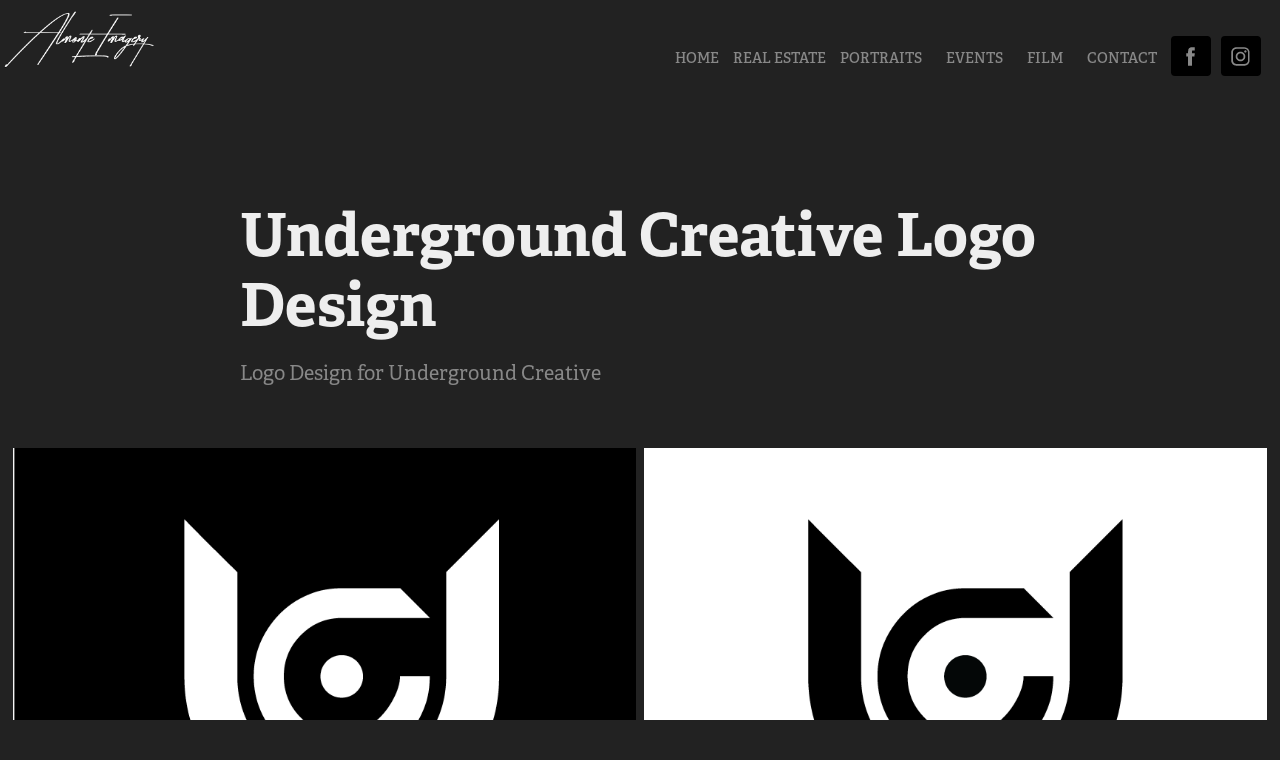

--- FILE ---
content_type: text/html; charset=utf-8
request_url: https://almonteimagery.com/underground-creative-logo-design
body_size: 4791
content:
<!DOCTYPE HTML>
<html lang="en-US">
<head>
  <meta charset="UTF-8" />
  <meta name="viewport" content="width=device-width, initial-scale=1" />
      <meta name="keywords"  content="design,graphic,logo" />
      <meta name="description"  content="Logo Design for Underground Creative" />
      <meta name="twitter:card"  content="summary_large_image" />
      <meta name="twitter:site"  content="@AdobePortfolio" />
      <meta  property="og:title" content="Almonte Imagery - Underground Creative Logo Design" />
      <meta  property="og:description" content="Logo Design for Underground Creative" />
      <meta  property="og:image" content="https://cdn.myportfolio.com/459fbaac-3c7b-4f7f-85d7-3c6c37c786a9/4407fc64-d642-410f-a0ba-221d4e07be96_rw_600.png?h=9cea1f33b62c60f1e5afce7c98327deb" />
      <link rel="icon" href="[data-uri]"  />
      <link rel="stylesheet" href="/dist/css/main.css" type="text/css" />
      <link rel="stylesheet" href="https://cdn.myportfolio.com/459fbaac-3c7b-4f7f-85d7-3c6c37c786a9/5a2bfb3b794ccb567c151c5bc09bffde1692645316.css?h=f05a92361c6a52742bdba1427e400fc1" type="text/css" />
    <link rel="canonical" href="https://almonteimagery.com/underground-creative-logo-design" />
      <title>Almonte Imagery - Underground Creative Logo Design</title>
    <script type="text/javascript" src="//use.typekit.net/ik/[base64].js?cb=35f77bfb8b50944859ea3d3804e7194e7a3173fb" async onload="
    try {
      window.Typekit.load();
    } catch (e) {
      console.warn('Typekit not loaded.');
    }
    "></script>
</head>
  <body class="transition-enabled">  <div class='page-background-video page-background-video-with-panel'>
  </div>
  <div class="js-responsive-nav">
    <div class="responsive-nav has-social">
      <div class="close-responsive-click-area js-close-responsive-nav">
        <div class="close-responsive-button"></div>
      </div>
          <div class="nav-container">
            <nav data-hover-hint="nav">
      <div class="page-title">
        <a href="/home" >HOME</a>
      </div>
                <div class="gallery-title"><a href="/real-estate" >Real Estate</a></div>
      <div class="page-title">
        <a href="/portraits" >PORTRAITS</a>
      </div>
      <div class="page-title">
        <a href="/events" >EVENTS</a>
      </div>
      <div class="page-title">
        <a href="/film" >FILM</a>
      </div>
      <div class="page-title">
        <a href="/contact" >CONTACT</a>
      </div>
                <div class="social pf-nav-social" data-hover-hint="navSocialIcons">
                  <ul>
                          <li>
                            <a href="https://www.facebook.com/sam.buttram" target="_blank">
                              <svg xmlns="http://www.w3.org/2000/svg" xmlns:xlink="http://www.w3.org/1999/xlink" version="1.1" x="0px" y="0px" viewBox="0 0 30 24" xml:space="preserve" class="icon"><path d="M16.21 20h-3.26v-8h-1.63V9.24h1.63V7.59c0-2.25 0.92-3.59 3.53-3.59h2.17v2.76H17.3 c-1.02 0-1.08 0.39-1.08 1.11l0 1.38h2.46L18.38 12h-2.17V20z"/></svg>
                            </a>
                          </li>
                          <li>
                            <a href="https://www.instagram.com/almonteimagery/" target="_blank">
                              <svg version="1.1" id="Layer_1" xmlns="http://www.w3.org/2000/svg" xmlns:xlink="http://www.w3.org/1999/xlink" viewBox="0 0 30 24" style="enable-background:new 0 0 30 24;" xml:space="preserve" class="icon">
                              <g>
                                <path d="M15,5.4c2.1,0,2.4,0,3.2,0c0.8,0,1.2,0.2,1.5,0.3c0.4,0.1,0.6,0.3,0.9,0.6c0.3,0.3,0.5,0.5,0.6,0.9
                                  c0.1,0.3,0.2,0.7,0.3,1.5c0,0.8,0,1.1,0,3.2s0,2.4,0,3.2c0,0.8-0.2,1.2-0.3,1.5c-0.1,0.4-0.3,0.6-0.6,0.9c-0.3,0.3-0.5,0.5-0.9,0.6
                                  c-0.3,0.1-0.7,0.2-1.5,0.3c-0.8,0-1.1,0-3.2,0s-2.4,0-3.2,0c-0.8,0-1.2-0.2-1.5-0.3c-0.4-0.1-0.6-0.3-0.9-0.6
                                  c-0.3-0.3-0.5-0.5-0.6-0.9c-0.1-0.3-0.2-0.7-0.3-1.5c0-0.8,0-1.1,0-3.2s0-2.4,0-3.2c0-0.8,0.2-1.2,0.3-1.5c0.1-0.4,0.3-0.6,0.6-0.9
                                  c0.3-0.3,0.5-0.5,0.9-0.6c0.3-0.1,0.7-0.2,1.5-0.3C12.6,5.4,12.9,5.4,15,5.4 M15,4c-2.2,0-2.4,0-3.3,0c-0.9,0-1.4,0.2-1.9,0.4
                                  c-0.5,0.2-1,0.5-1.4,0.9C7.9,5.8,7.6,6.2,7.4,6.8C7.2,7.3,7.1,7.9,7,8.7C7,9.6,7,9.8,7,12s0,2.4,0,3.3c0,0.9,0.2,1.4,0.4,1.9
                                  c0.2,0.5,0.5,1,0.9,1.4c0.4,0.4,0.9,0.7,1.4,0.9c0.5,0.2,1.1,0.3,1.9,0.4c0.9,0,1.1,0,3.3,0s2.4,0,3.3,0c0.9,0,1.4-0.2,1.9-0.4
                                  c0.5-0.2,1-0.5,1.4-0.9c0.4-0.4,0.7-0.9,0.9-1.4c0.2-0.5,0.3-1.1,0.4-1.9c0-0.9,0-1.1,0-3.3s0-2.4,0-3.3c0-0.9-0.2-1.4-0.4-1.9
                                  c-0.2-0.5-0.5-1-0.9-1.4c-0.4-0.4-0.9-0.7-1.4-0.9c-0.5-0.2-1.1-0.3-1.9-0.4C17.4,4,17.2,4,15,4L15,4L15,4z"/>
                                <path d="M15,7.9c-2.3,0-4.1,1.8-4.1,4.1s1.8,4.1,4.1,4.1s4.1-1.8,4.1-4.1S17.3,7.9,15,7.9L15,7.9z M15,14.7c-1.5,0-2.7-1.2-2.7-2.7
                                  c0-1.5,1.2-2.7,2.7-2.7s2.7,1.2,2.7,2.7C17.7,13.5,16.5,14.7,15,14.7L15,14.7z"/>
                                <path d="M20.2,7.7c0,0.5-0.4,1-1,1s-1-0.4-1-1s0.4-1,1-1S20.2,7.2,20.2,7.7L20.2,7.7z"/>
                              </g>
                              </svg>
                            </a>
                          </li>
                  </ul>
                </div>
            </nav>
          </div>
    </div>
  </div>
  <div class="site-wrap cfix js-site-wrap">
    <div class="site-container">
      <div class="site-content e2e-site-content">
        <header class="site-header">
          <div class="logo-container">
              <div class="logo-wrap" data-hover-hint="logo">
                    <div class="logo e2e-site-logo-text logo-image  ">
    <a href="/home" class="image-normal image-link">
      <img src="https://cdn.myportfolio.com/459fbaac-3c7b-4f7f-85d7-3c6c37c786a9/5590e99a-fbac-4d89-ba7c-3aa5a9cc7510_rwc_0x0x3840x2160x4096.png?h=749cd34177aec9aa5dbb76ff7384a360" alt="Sam Buttram">
    </a>
</div>
              </div>
  <div class="hamburger-click-area js-hamburger">
    <div class="hamburger">
      <i></i>
      <i></i>
      <i></i>
    </div>
  </div>
          </div>
              <div class="nav-container">
                <nav data-hover-hint="nav">
      <div class="page-title">
        <a href="/home" >HOME</a>
      </div>
                <div class="gallery-title"><a href="/real-estate" >Real Estate</a></div>
      <div class="page-title">
        <a href="/portraits" >PORTRAITS</a>
      </div>
      <div class="page-title">
        <a href="/events" >EVENTS</a>
      </div>
      <div class="page-title">
        <a href="/film" >FILM</a>
      </div>
      <div class="page-title">
        <a href="/contact" >CONTACT</a>
      </div>
                    <div class="social pf-nav-social" data-hover-hint="navSocialIcons">
                      <ul>
                              <li>
                                <a href="https://www.facebook.com/sam.buttram" target="_blank">
                                  <svg xmlns="http://www.w3.org/2000/svg" xmlns:xlink="http://www.w3.org/1999/xlink" version="1.1" x="0px" y="0px" viewBox="0 0 30 24" xml:space="preserve" class="icon"><path d="M16.21 20h-3.26v-8h-1.63V9.24h1.63V7.59c0-2.25 0.92-3.59 3.53-3.59h2.17v2.76H17.3 c-1.02 0-1.08 0.39-1.08 1.11l0 1.38h2.46L18.38 12h-2.17V20z"/></svg>
                                </a>
                              </li>
                              <li>
                                <a href="https://www.instagram.com/almonteimagery/" target="_blank">
                                  <svg version="1.1" id="Layer_1" xmlns="http://www.w3.org/2000/svg" xmlns:xlink="http://www.w3.org/1999/xlink" viewBox="0 0 30 24" style="enable-background:new 0 0 30 24;" xml:space="preserve" class="icon">
                                  <g>
                                    <path d="M15,5.4c2.1,0,2.4,0,3.2,0c0.8,0,1.2,0.2,1.5,0.3c0.4,0.1,0.6,0.3,0.9,0.6c0.3,0.3,0.5,0.5,0.6,0.9
                                      c0.1,0.3,0.2,0.7,0.3,1.5c0,0.8,0,1.1,0,3.2s0,2.4,0,3.2c0,0.8-0.2,1.2-0.3,1.5c-0.1,0.4-0.3,0.6-0.6,0.9c-0.3,0.3-0.5,0.5-0.9,0.6
                                      c-0.3,0.1-0.7,0.2-1.5,0.3c-0.8,0-1.1,0-3.2,0s-2.4,0-3.2,0c-0.8,0-1.2-0.2-1.5-0.3c-0.4-0.1-0.6-0.3-0.9-0.6
                                      c-0.3-0.3-0.5-0.5-0.6-0.9c-0.1-0.3-0.2-0.7-0.3-1.5c0-0.8,0-1.1,0-3.2s0-2.4,0-3.2c0-0.8,0.2-1.2,0.3-1.5c0.1-0.4,0.3-0.6,0.6-0.9
                                      c0.3-0.3,0.5-0.5,0.9-0.6c0.3-0.1,0.7-0.2,1.5-0.3C12.6,5.4,12.9,5.4,15,5.4 M15,4c-2.2,0-2.4,0-3.3,0c-0.9,0-1.4,0.2-1.9,0.4
                                      c-0.5,0.2-1,0.5-1.4,0.9C7.9,5.8,7.6,6.2,7.4,6.8C7.2,7.3,7.1,7.9,7,8.7C7,9.6,7,9.8,7,12s0,2.4,0,3.3c0,0.9,0.2,1.4,0.4,1.9
                                      c0.2,0.5,0.5,1,0.9,1.4c0.4,0.4,0.9,0.7,1.4,0.9c0.5,0.2,1.1,0.3,1.9,0.4c0.9,0,1.1,0,3.3,0s2.4,0,3.3,0c0.9,0,1.4-0.2,1.9-0.4
                                      c0.5-0.2,1-0.5,1.4-0.9c0.4-0.4,0.7-0.9,0.9-1.4c0.2-0.5,0.3-1.1,0.4-1.9c0-0.9,0-1.1,0-3.3s0-2.4,0-3.3c0-0.9-0.2-1.4-0.4-1.9
                                      c-0.2-0.5-0.5-1-0.9-1.4c-0.4-0.4-0.9-0.7-1.4-0.9c-0.5-0.2-1.1-0.3-1.9-0.4C17.4,4,17.2,4,15,4L15,4L15,4z"/>
                                    <path d="M15,7.9c-2.3,0-4.1,1.8-4.1,4.1s1.8,4.1,4.1,4.1s4.1-1.8,4.1-4.1S17.3,7.9,15,7.9L15,7.9z M15,14.7c-1.5,0-2.7-1.2-2.7-2.7
                                      c0-1.5,1.2-2.7,2.7-2.7s2.7,1.2,2.7,2.7C17.7,13.5,16.5,14.7,15,14.7L15,14.7z"/>
                                    <path d="M20.2,7.7c0,0.5-0.4,1-1,1s-1-0.4-1-1s0.4-1,1-1S20.2,7.2,20.2,7.7L20.2,7.7z"/>
                                  </g>
                                  </svg>
                                </a>
                              </li>
                      </ul>
                    </div>
                </nav>
              </div>
        </header>
        <main>
  <div class="page-container" data-context="page.page.container" data-hover-hint="pageContainer">
    <section class="page standard-modules">
        <header class="page-header content" data-context="pages" data-identity="id:p5fc8183bdab91c9cdf7e7cdba7db462d68385ea868c3b2346109b" data-hover-hint="pageHeader" data-hover-hint-id="p5fc8183bdab91c9cdf7e7cdba7db462d68385ea868c3b2346109b">
            <h1 class="title preserve-whitespace e2e-site-logo-text">Underground Creative Logo Design</h1>
            <p class="description">Logo Design for Underground Creative</p>
        </header>
      <div class="page-content js-page-content" data-context="pages" data-identity="id:p5fc8183bdab91c9cdf7e7cdba7db462d68385ea868c3b2346109b">
        <div id="project-canvas" class="js-project-modules modules content">
          <div id="project-modules">
              
              
              
              
              
              
              
              <div class="project-module module media_collection project-module-media_collection" data-id="m5fc8183ba6fe05f376a7c700395cbfa0dd396b73cea54de68f4cb"  style="padding-top: px;
padding-bottom: px;
">
  <div class="grid--main js-grid-main" data-grid-max-images="
  ">
    <div class="grid__item-container js-grid-item-container" data-flex-grow="367.31543624161" style="width:367.31543624161px; flex-grow:367.31543624161;" data-width="842" data-height="596">
      <script type="text/html" class="js-lightbox-slide-content">
        <div class="grid__image-wrapper">
          <img src="https://cdn.myportfolio.com/459fbaac-3c7b-4f7f-85d7-3c6c37c786a9/4407fc64-d642-410f-a0ba-221d4e07be96_rw_1200.png?h=82640b49e7f70166f4cb78836fa2e6d1" srcset="https://cdn.myportfolio.com/459fbaac-3c7b-4f7f-85d7-3c6c37c786a9/4407fc64-d642-410f-a0ba-221d4e07be96_rw_600.png?h=9cea1f33b62c60f1e5afce7c98327deb 600w,https://cdn.myportfolio.com/459fbaac-3c7b-4f7f-85d7-3c6c37c786a9/4407fc64-d642-410f-a0ba-221d4e07be96_rw_1200.png?h=82640b49e7f70166f4cb78836fa2e6d1 842w,"  sizes="(max-width: 842px) 100vw, 842px">
        <div>
      </script>
      <img
        class="grid__item-image js-grid__item-image grid__item-image-lazy js-lazy"
        src="[data-uri]"
        
        data-src="https://cdn.myportfolio.com/459fbaac-3c7b-4f7f-85d7-3c6c37c786a9/4407fc64-d642-410f-a0ba-221d4e07be96_rw_1200.png?h=82640b49e7f70166f4cb78836fa2e6d1"
        data-srcset="https://cdn.myportfolio.com/459fbaac-3c7b-4f7f-85d7-3c6c37c786a9/4407fc64-d642-410f-a0ba-221d4e07be96_rw_600.png?h=9cea1f33b62c60f1e5afce7c98327deb 600w,https://cdn.myportfolio.com/459fbaac-3c7b-4f7f-85d7-3c6c37c786a9/4407fc64-d642-410f-a0ba-221d4e07be96_rw_1200.png?h=82640b49e7f70166f4cb78836fa2e6d1 842w,"
      >
      <span class="grid__item-filler" style="padding-bottom:70.783847980998%;"></span>
    </div>
    <div class="grid__item-container js-grid-item-container" data-flex-grow="367.75167785235" style="width:367.75167785235px; flex-grow:367.75167785235;" data-width="843" data-height="596">
      <script type="text/html" class="js-lightbox-slide-content">
        <div class="grid__image-wrapper">
          <img src="https://cdn.myportfolio.com/459fbaac-3c7b-4f7f-85d7-3c6c37c786a9/e90ad391-6b16-41f3-a7ea-0b2d8cb7132a_rw_1200.png?h=f091b730db4399093b21df7f62cb4926" srcset="https://cdn.myportfolio.com/459fbaac-3c7b-4f7f-85d7-3c6c37c786a9/e90ad391-6b16-41f3-a7ea-0b2d8cb7132a_rw_600.png?h=d256c1927d11fc3aa1747bffdd1dac42 600w,https://cdn.myportfolio.com/459fbaac-3c7b-4f7f-85d7-3c6c37c786a9/e90ad391-6b16-41f3-a7ea-0b2d8cb7132a_rw_1200.png?h=f091b730db4399093b21df7f62cb4926 843w,"  sizes="(max-width: 843px) 100vw, 843px">
        <div>
      </script>
      <img
        class="grid__item-image js-grid__item-image grid__item-image-lazy js-lazy"
        src="[data-uri]"
        
        data-src="https://cdn.myportfolio.com/459fbaac-3c7b-4f7f-85d7-3c6c37c786a9/e90ad391-6b16-41f3-a7ea-0b2d8cb7132a_rw_1200.png?h=f091b730db4399093b21df7f62cb4926"
        data-srcset="https://cdn.myportfolio.com/459fbaac-3c7b-4f7f-85d7-3c6c37c786a9/e90ad391-6b16-41f3-a7ea-0b2d8cb7132a_rw_600.png?h=d256c1927d11fc3aa1747bffdd1dac42 600w,https://cdn.myportfolio.com/459fbaac-3c7b-4f7f-85d7-3c6c37c786a9/e90ad391-6b16-41f3-a7ea-0b2d8cb7132a_rw_1200.png?h=f091b730db4399093b21df7f62cb4926 843w,"
      >
      <span class="grid__item-filler" style="padding-bottom:70.699881376038%;"></span>
    </div>
    <div class="grid__item-container js-grid-item-container" data-flex-grow="592.22222222222" style="width:592.22222222222px; flex-grow:592.22222222222;" data-width="820" data-height="360">
      <script type="text/html" class="js-lightbox-slide-content">
        <div class="grid__image-wrapper">
          <img src="https://cdn.myportfolio.com/459fbaac-3c7b-4f7f-85d7-3c6c37c786a9/37cc1e5b-431b-486f-92ae-9c9171c3cdb4_rw_1200.jpg?h=f241a207b66eff6099417913fc2db2fd" srcset="https://cdn.myportfolio.com/459fbaac-3c7b-4f7f-85d7-3c6c37c786a9/37cc1e5b-431b-486f-92ae-9c9171c3cdb4_rw_600.jpg?h=607d30c1490b161c4226aa4070dcd871 600w,https://cdn.myportfolio.com/459fbaac-3c7b-4f7f-85d7-3c6c37c786a9/37cc1e5b-431b-486f-92ae-9c9171c3cdb4_rw_1200.jpg?h=f241a207b66eff6099417913fc2db2fd 820w,"  sizes="(max-width: 820px) 100vw, 820px">
        <div>
      </script>
      <img
        class="grid__item-image js-grid__item-image grid__item-image-lazy js-lazy"
        src="[data-uri]"
        
        data-src="https://cdn.myportfolio.com/459fbaac-3c7b-4f7f-85d7-3c6c37c786a9/37cc1e5b-431b-486f-92ae-9c9171c3cdb4_rw_1200.jpg?h=f241a207b66eff6099417913fc2db2fd"
        data-srcset="https://cdn.myportfolio.com/459fbaac-3c7b-4f7f-85d7-3c6c37c786a9/37cc1e5b-431b-486f-92ae-9c9171c3cdb4_rw_600.jpg?h=607d30c1490b161c4226aa4070dcd871 600w,https://cdn.myportfolio.com/459fbaac-3c7b-4f7f-85d7-3c6c37c786a9/37cc1e5b-431b-486f-92ae-9c9171c3cdb4_rw_1200.jpg?h=f241a207b66eff6099417913fc2db2fd 820w,"
      >
      <span class="grid__item-filler" style="padding-bottom:43.90243902439%;"></span>
    </div>
    <div class="grid__item-container js-grid-item-container" data-flex-grow="592.22222222222" style="width:592.22222222222px; flex-grow:592.22222222222;" data-width="820" data-height="360">
      <script type="text/html" class="js-lightbox-slide-content">
        <div class="grid__image-wrapper">
          <img src="https://cdn.myportfolio.com/459fbaac-3c7b-4f7f-85d7-3c6c37c786a9/6af7b6c5-f07b-4da9-9fed-1cb6bfba24e7_rw_1200.jpg?h=0d8eaaabebeb4f59592f5dcb51a067e8" srcset="https://cdn.myportfolio.com/459fbaac-3c7b-4f7f-85d7-3c6c37c786a9/6af7b6c5-f07b-4da9-9fed-1cb6bfba24e7_rw_600.jpg?h=f77341fb1996b5096bd7c250ba39df23 600w,https://cdn.myportfolio.com/459fbaac-3c7b-4f7f-85d7-3c6c37c786a9/6af7b6c5-f07b-4da9-9fed-1cb6bfba24e7_rw_1200.jpg?h=0d8eaaabebeb4f59592f5dcb51a067e8 820w,"  sizes="(max-width: 820px) 100vw, 820px">
        <div>
      </script>
      <img
        class="grid__item-image js-grid__item-image grid__item-image-lazy js-lazy"
        src="[data-uri]"
        
        data-src="https://cdn.myportfolio.com/459fbaac-3c7b-4f7f-85d7-3c6c37c786a9/6af7b6c5-f07b-4da9-9fed-1cb6bfba24e7_rw_1200.jpg?h=0d8eaaabebeb4f59592f5dcb51a067e8"
        data-srcset="https://cdn.myportfolio.com/459fbaac-3c7b-4f7f-85d7-3c6c37c786a9/6af7b6c5-f07b-4da9-9fed-1cb6bfba24e7_rw_600.jpg?h=f77341fb1996b5096bd7c250ba39df23 600w,https://cdn.myportfolio.com/459fbaac-3c7b-4f7f-85d7-3c6c37c786a9/6af7b6c5-f07b-4da9-9fed-1cb6bfba24e7_rw_1200.jpg?h=0d8eaaabebeb4f59592f5dcb51a067e8 820w,"
      >
      <span class="grid__item-filler" style="padding-bottom:43.90243902439%;"></span>
    </div>
    <div class="grid__item-container js-grid-item-container" data-flex-grow="260" style="width:260px; flex-grow:260;" data-width="180" data-height="180">
      <script type="text/html" class="js-lightbox-slide-content">
        <div class="grid__image-wrapper">
          <img src="https://cdn.myportfolio.com/459fbaac-3c7b-4f7f-85d7-3c6c37c786a9/9d7c5365-5253-49bc-952c-51f192836967_rw_600.jpg?h=b2ca1ef3fb807fbe5ee1940f0aaccabf" srcset="https://cdn.myportfolio.com/459fbaac-3c7b-4f7f-85d7-3c6c37c786a9/9d7c5365-5253-49bc-952c-51f192836967_rw_600.jpg?h=b2ca1ef3fb807fbe5ee1940f0aaccabf 180w,"  sizes="(max-width: 180px) 100vw, 180px">
        <div>
      </script>
      <img
        class="grid__item-image js-grid__item-image grid__item-image-lazy js-lazy"
        src="[data-uri]"
        
        data-src="https://cdn.myportfolio.com/459fbaac-3c7b-4f7f-85d7-3c6c37c786a9/9d7c5365-5253-49bc-952c-51f192836967_rw_600.jpg?h=b2ca1ef3fb807fbe5ee1940f0aaccabf"
        data-srcset="https://cdn.myportfolio.com/459fbaac-3c7b-4f7f-85d7-3c6c37c786a9/9d7c5365-5253-49bc-952c-51f192836967_rw_600.jpg?h=b2ca1ef3fb807fbe5ee1940f0aaccabf 180w,"
      >
      <span class="grid__item-filler" style="padding-bottom:100%;"></span>
    </div>
    <div class="grid__item-container js-grid-item-container" data-flex-grow="260" style="width:260px; flex-grow:260;" data-width="180" data-height="180">
      <script type="text/html" class="js-lightbox-slide-content">
        <div class="grid__image-wrapper">
          <img src="https://cdn.myportfolio.com/459fbaac-3c7b-4f7f-85d7-3c6c37c786a9/c76be9f8-54c4-445e-95f3-e7d43cf92c94_rw_600.jpg?h=8d4c231abee081d8dc8e774515d360d4" srcset="https://cdn.myportfolio.com/459fbaac-3c7b-4f7f-85d7-3c6c37c786a9/c76be9f8-54c4-445e-95f3-e7d43cf92c94_rw_600.jpg?h=8d4c231abee081d8dc8e774515d360d4 180w,"  sizes="(max-width: 180px) 100vw, 180px">
        <div>
      </script>
      <img
        class="grid__item-image js-grid__item-image grid__item-image-lazy js-lazy"
        src="[data-uri]"
        
        data-src="https://cdn.myportfolio.com/459fbaac-3c7b-4f7f-85d7-3c6c37c786a9/c76be9f8-54c4-445e-95f3-e7d43cf92c94_rw_600.jpg?h=8d4c231abee081d8dc8e774515d360d4"
        data-srcset="https://cdn.myportfolio.com/459fbaac-3c7b-4f7f-85d7-3c6c37c786a9/c76be9f8-54c4-445e-95f3-e7d43cf92c94_rw_600.jpg?h=8d4c231abee081d8dc8e774515d360d4 180w,"
      >
      <span class="grid__item-filler" style="padding-bottom:100%;"></span>
    </div>
    <div class="grid__item-container js-grid-item-container" data-flex-grow="520" style="width:520px; flex-grow:520;" data-width="450" data-height="225">
      <script type="text/html" class="js-lightbox-slide-content">
        <div class="grid__image-wrapper">
          <img src="https://cdn.myportfolio.com/459fbaac-3c7b-4f7f-85d7-3c6c37c786a9/c2fa45d0-0925-4006-99bf-b971958927b6_rw_600.png?h=2fe2af6fc2b28f310e1ae31b020f710d" srcset="https://cdn.myportfolio.com/459fbaac-3c7b-4f7f-85d7-3c6c37c786a9/c2fa45d0-0925-4006-99bf-b971958927b6_rw_600.png?h=2fe2af6fc2b28f310e1ae31b020f710d 450w,"  sizes="(max-width: 450px) 100vw, 450px">
        <div>
      </script>
      <img
        class="grid__item-image js-grid__item-image grid__item-image-lazy js-lazy"
        src="[data-uri]"
        
        data-src="https://cdn.myportfolio.com/459fbaac-3c7b-4f7f-85d7-3c6c37c786a9/c2fa45d0-0925-4006-99bf-b971958927b6_rw_600.png?h=2fe2af6fc2b28f310e1ae31b020f710d"
        data-srcset="https://cdn.myportfolio.com/459fbaac-3c7b-4f7f-85d7-3c6c37c786a9/c2fa45d0-0925-4006-99bf-b971958927b6_rw_600.png?h=2fe2af6fc2b28f310e1ae31b020f710d 450w,"
      >
      <span class="grid__item-filler" style="padding-bottom:50%;"></span>
    </div>
    <div class="js-grid-spacer"></div>
  </div>
</div>

              
              
          </div>
        </div>
      </div>
    </section>
        <section class="back-to-top" data-hover-hint="backToTop">
          <a href="#"><span class="arrow">&uarr;</span><span class="preserve-whitespace">Back to Top</span></a>
        </section>
        <a class="back-to-top-fixed js-back-to-top back-to-top-fixed-with-panel" data-hover-hint="backToTop" data-hover-hint-placement="top-start" href="#">
          <svg version="1.1" id="Layer_1" xmlns="http://www.w3.org/2000/svg" xmlns:xlink="http://www.w3.org/1999/xlink" x="0px" y="0px"
           viewBox="0 0 26 26" style="enable-background:new 0 0 26 26;" xml:space="preserve" class="icon icon-back-to-top">
          <g>
            <path d="M13.8,1.3L21.6,9c0.1,0.1,0.1,0.3,0.2,0.4c0.1,0.1,0.1,0.3,0.1,0.4s0,0.3-0.1,0.4c-0.1,0.1-0.1,0.3-0.3,0.4
              c-0.1,0.1-0.2,0.2-0.4,0.3c-0.2,0.1-0.3,0.1-0.4,0.1c-0.1,0-0.3,0-0.4-0.1c-0.2-0.1-0.3-0.2-0.4-0.3L14.2,5l0,19.1
              c0,0.2-0.1,0.3-0.1,0.5c0,0.1-0.1,0.3-0.3,0.4c-0.1,0.1-0.2,0.2-0.4,0.3c-0.1,0.1-0.3,0.1-0.5,0.1c-0.1,0-0.3,0-0.4-0.1
              c-0.1-0.1-0.3-0.1-0.4-0.3c-0.1-0.1-0.2-0.2-0.3-0.4c-0.1-0.1-0.1-0.3-0.1-0.5l0-19.1l-5.7,5.7C6,10.8,5.8,10.9,5.7,11
              c-0.1,0.1-0.3,0.1-0.4,0.1c-0.2,0-0.3,0-0.4-0.1c-0.1-0.1-0.3-0.2-0.4-0.3c-0.1-0.1-0.1-0.2-0.2-0.4C4.1,10.2,4,10.1,4.1,9.9
              c0-0.1,0-0.3,0.1-0.4c0-0.1,0.1-0.3,0.3-0.4l7.7-7.8c0.1,0,0.2-0.1,0.2-0.1c0,0,0.1-0.1,0.2-0.1c0.1,0,0.2,0,0.2-0.1
              c0.1,0,0.1,0,0.2,0c0,0,0.1,0,0.2,0c0.1,0,0.2,0,0.2,0.1c0.1,0,0.1,0.1,0.2,0.1C13.7,1.2,13.8,1.2,13.8,1.3z"/>
          </g>
          </svg>
        </a>
  </div>
        </main>
      </div>
    </div>
  </div>
</body>
<script type="text/javascript">
  // fix for Safari's back/forward cache
  window.onpageshow = function(e) {
    if (e.persisted) { window.location.reload(); }
  };
</script>
  <script type="text/javascript">var __config__ = {"page_id":"p5fc8183bdab91c9cdf7e7cdba7db462d68385ea868c3b2346109b","theme":{"name":"geometric"},"pageTransition":true,"linkTransition":true,"disableDownload":true,"localizedValidationMessages":{"required":"This field is required","Email":"This field must be a valid email address"},"lightbox":{"enabled":true,"color":{"opacity":0.9,"hex":"#000000"}},"cookie_banner":{"enabled":false}};</script>
  <script type="text/javascript" src="/site/translations?cb=35f77bfb8b50944859ea3d3804e7194e7a3173fb"></script>
  <script type="text/javascript" src="/dist/js/main.js?cb=35f77bfb8b50944859ea3d3804e7194e7a3173fb"></script>
</html>
